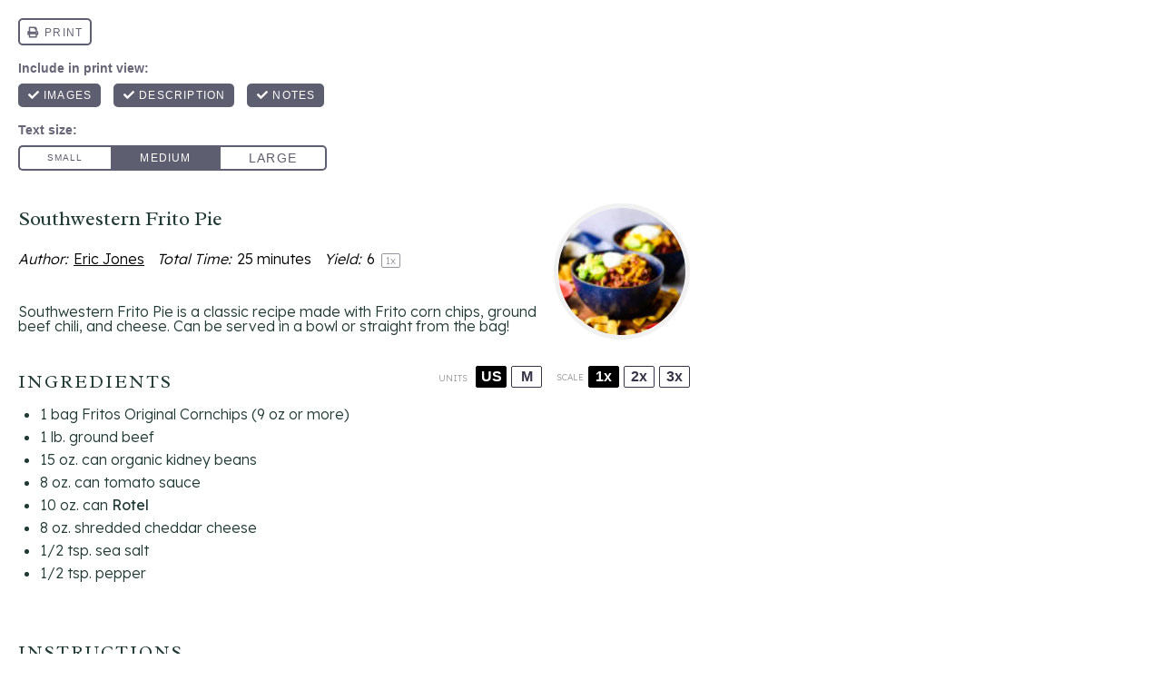

--- FILE ---
content_type: application/javascript; charset=utf-8
request_url: https://dudethatcookz.com/wp-content/plugins/tasty-recipes/assets/js/instacart.js?ver=3.16.8
body_size: -381
content:
(function (d, s, id) {
	var js, fjs = d.getElementsByTagName(s)[0];
	if (d.getElementById(id)) { return; }
	js = d.createElement(s);
	js.id = id;
	js.src = "https://widgets.instacart.com/widget-bundle-v2.js";
	js.async = true;
	js.dataset.source_origin = "affiliate_hub";
	fjs.parentNode.insertBefore(js, fjs);
}) (document, "script", "standard-instacart-widget-v1");
